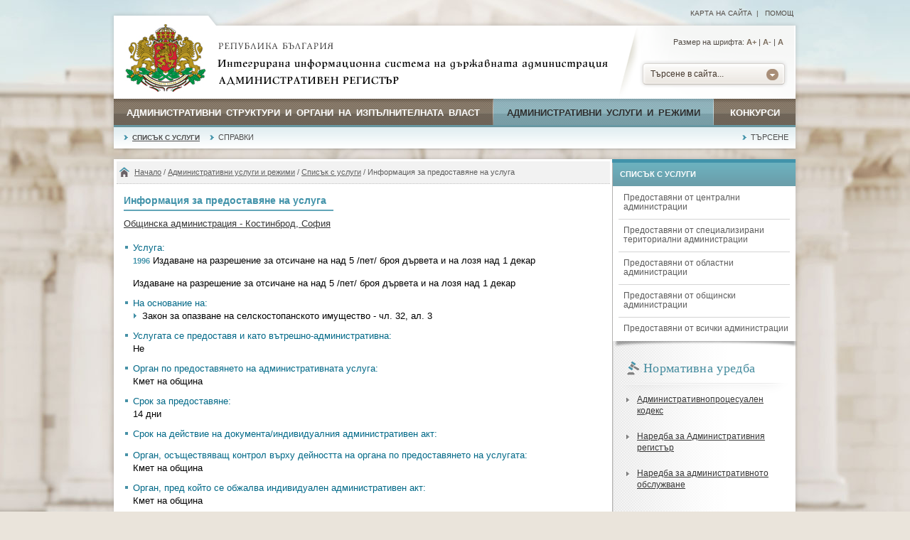

--- FILE ---
content_type: text/html; charset=UTF-8
request_url: https://iisda.government.bg/adm_services/services/service_provision/28787
body_size: 7404
content:
<!DOCTYPE html PUBLIC "-//W3C//DTD XHTML 1.0 Transitional//EN" "//www.w3.org/TR/xhtml1/DTD/xhtml1-transitional.dtd">
<html xmlns="//www.w3.org/1999/xhtml">
<head>

<title>Информация за предоставяне на услуга</title>

<meta http-equiv="Content-Type" content="text/html; charset=utf-8" />
<meta http-equiv="Content-Language" content="bg" />
<meta http-equiv="Language" content="bulgarian" />

<meta name="description" content="" />
<meta name="keywords" content="" />

<meta name="viewport" content="width=device-width, initial-scale=1" />
<meta name="distribution" content="global" />
<meta name="rating" content="general" />
<meta name="googlebot" content="all" />
<meta name="robots" content="all" />

<meta property="og:image" content="/images/logo-gerb.jpg" />
<meta property="og:site_name" content="Интегрирана информационна система на държавната администрация" />
<meta property="og:title" content="Информация за предоставяне на услуга" />

<link rel="shortcut icon" href="/images/favicon.ico" />
<link type="image/ico" rel="icon" href="/images/favicon.ico" />

<link type="text/css" rel="stylesheet" href="/css/styles.css" media="all" />

	<link type="text/css" rel="stylesheet" href="/css/styles-blue.css" media="all" />

<link type="text/css" rel="stylesheet" href="/css/print.css" media="print" />


<script type="text/javascript" src="/js/jquery-1.9.1.min.js"></script>
<script type="text/javascript" src="/js/dw_event.js"></script>
<script type="text/javascript" src="/js/dw_cookies.js"></script>
<script type="text/javascript" src="/js/dw_sizerdx.js"></script>


<script type="text/javascript">
  (function(i,s,o,g,r,a,m){i['GoogleAnalyticsObject']=r;i[r]=i[r]||function(){
  (i[r].q=i[r].q||[]).push(arguments)},i[r].l=1*new Date();a=s.createElement(o),
  m=s.getElementsByTagName(o)[0];a.async=1;a.src=g;m.parentNode.insertBefore(a,m)
  })(window,document,'script','//www.google-analytics.com/analytics.js','ga');

  ga('create', 'UA-69057640-2', 'auto');
  ga('send', 'pageview');
</script>
</head>

<body class="blue">

<div id="top-bg">
	<div id="header-links">
		<a href="/sitemap" title="Карта на сайта">Карта на сайта</a>&nbsp;&nbsp;|&nbsp;&nbsp;

		<a href="/help" title="Помощ">Помощ</a>

	</div>
</div>

<div class="wrap">

	<div id="header">
		<a href="/" title="Република България" class="logo">
			<img border="0" alt="Република България" src="/images/logo-gerb.jpg" />
		</a>

		<div class="header-text" title="Интегрирана информационна система на държавната администрация. Административен регистър">
			<img border="0" alt="Интегрирана информационна система на държавната администрация. Административен регистър" src="/images/header-text.png" />
		</div>

		<div class="header-search">
			<div id="sizer" class="font-size">Размер на шрифта:
				<a class="increase" href="#" title="По-голям шрифт">А+</a> |
				<a class="decrease" href="#" title="По-малък шрифт">A-</a> |
				<a class="reset" href="#" title="Нормален шрифт">A</a>
			</div>

			<div id="search_dropdown">
				<ul>
					<li><a href="#">Търсене в сайта...</a>
	    				<ul>
					      <li class="search-selected-item"><a href="/ras/search/search_adm_structure">Административни структури</a></li>
					      <li><div class="search-drop-razd"></div></li>
					      <li><a href="/adm_services/search_service">Административни услуги</a></li>
					      <li><div class="search-drop-razd"></div></li>
					      <li><a href="/competitions/search_competition">Конкурси</a></li>
					      <li><div class="search-drop-bottom"></div></li>
					     </ul>
					 </li>
				</ul>
			</div>
		</div>
	</div>

	<div id="nav">
		<ul>
			<li class="menu1"><a href="/ras"  title="Административни структури и органи на изпълнителната власт">Административни структури и органи на изпълнителната власт <span class="nav-razd"></span></a> </li>

			<li class="menu2"><a href="/adm_services" id="current" title="Административни услуги и режими">Административни услуги и режими <span class="nav-razd"></span></a></li>

			<li class="menu3"><a href="/competitions"  title="Конкурси">Конкурси</a></li>
		</ul>
	</div>

	<div id="sub-nav">
		<ul>
						<li ><a href="/adm_services/services" title="Списък с услуги" id="current-sub-nav">Списък с услуги</a></li>
						<li ><a href="/adm_services/reports_services" title="Справки" >Справки</a></li>
						<li class="float-right"><a href="/adm_services/search_service" title="Търсене" >Търсене</a></li>
					</ul>
	</div>

	</div>
	<div class="bottom-nav-bg"></div>


<div class="margin-top-content"> </div>

<div class="wrap">
	<div id="content-wrap">
	<div id="main" class="main-width-normal">

		
<div class="path">
	<a href="/home" title="Начало">Начало</a>
	 / <a href="/adm_services" title="Административни услуги и режими">Административни услуги и режими</a> / <a href="/adm_services/services" title="Списък с услуги">Списък с услуги</a> / Информация за предоставяне на услуга</div>

		<div class="main-content" id="printSection">

			<h1 class="title-page">Информация за предоставяне на услуга</h1>

			<div class="clear"></div>

			
			<div class="main-text">

				<div class="div-with-bg">
					<a href="/ras/adm_structures/organigram/457">Общинска администрация - Костинброд, София</a>
				</div>

				<div class="clear">&nbsp;</div>

				<div class="services-list">
				<ul>
				<li>Услуга:
				<ul>
					<li class="no-img-list">
					<span class="number-level">1996</span>
					Издаване на разрешение за отсичане на над 5 /пет/ броя дървета и на лозя над 1 декар 					<br /><br />
					Издаване на разрешение за отсичане на над 5 /пет/ броя дървета и на лозя над 1 декар 					</li>
				</ul>
				</li>

				
				<li>На основание на:
				<ul>
					<li>Закон за опазване на селскостопанското имущество - чл. 32, ал. 3</li>				</ul>
				</li>

				<li>Услугата се предоставя и като вътрешно-административна:
				<ul>
					<li class="no-img-list">
						Не					</li>
				</ul>
				</li>



				
				<li>Орган по предоставянето на административната услуга:
				<ul>
					<li class="no-img-list">
					Кмет на община					</li>
				</ul>
				</li>
				
				<li>Срок за предоставяне:
				<ul>
					<li class="no-img-list">
					14 дни					</li>
				</ul>
				</li>

				<li>Срок на действие на документа/индивидуалния административен акт:
				<ul>
					<li class="no-img-list">
										</li>
				</ul>
				</li>

				
				<li>Орган, осъществяващ контрол върху дейността на органа по предоставянето на услугата:
				<ul>
					<li class="no-img-list">
					Кмет на община					</li>
				</ul>
				</li>
				
				<li>Орган, пред който се обжалва индивидуален административен акт:
				<ul>
					<li class="no-img-list">
					Кмет на община					</li>
				</ul>
				</li>
				
				<li>Електронен адрес, на който се предоставя услугата:
				<ul>
					<li class="no-img-list">
					<a href="http://egov.bg" target="_blank">egov.bg</a>
					</li>
				</ul>
				</li>
				
				<li>Електронен адрес за предложения:
				<ul>
					<li class="no-img-list">
					<a href="mailto:kostinbrod.bg@gmail.com">kostinbrod.bg@gmail.com</a>					</li>
				</ul>
				</li>
				
				</ul>
				</div>

				<div class="accordion">
		    		<div class="accordion-section">

		    			<a class="accordion-section-title active" href="javascript://" onclick="clickTab('unit');" id="tab_unit">Център за административно обслужване и/или звена, които контактуват с потребителите и предоставят административно обслужване				        	<span class="tab-active"></span>
				        </a>

				        <div class="accordion-section-content" id="content_unit">

						
							<strong>Административни звена, в които се подават документите и се получава информация за хода на преписката:</strong>

							<div class="padding-left-10">отдел "Административно-правно и информационно-техническо обслужване"<div class="tab-contacts padding-left-10"><span class="info-search-label">Адрес:</span> обл. София, общ. Костинброд, гр. Костинброд, гр.Костинброд, ул."Охрид" №1, п.к. 2230<br /><span class="info-search-label">Код за междуселищно избиране:</span> 0721<br /><span class="info-search-label">Телефон за връзка:</span> 0889500049<br /><span class="info-search-label">Работно време:</span> Стандартно работно време, от  08:00 до  17:00, Работното време е без прекъсване-всеки работен ден.<br /></div></div><div class="padding-left-10">Отдел "Административно информационно обслужване и гражданска регистрация"<div class="tab-contacts padding-left-10"><span class="info-search-label">Адрес:</span> обл. София, общ. Костинброд, гр. Костинброд, ул."Охрид" №1, п.к. 2230<br /><span class="info-search-label">Код за междуселищно избиране:</span> 0721<br /><span class="info-search-label">Телефон за връзка:</span> (0721)68722, (0721)68-723<br /><span class="info-search-label">Факс:</span> (0721)68777<br /><span class="info-search-label">Адрес на електронна поща:</span> kostinbrod.bg@gmail.com<br /><span class="info-search-label">Работно време:</span> Стандартно работно време, от  08:00 до  17:00, Стандартно работно време с 1 час обедна почивка от 12.00 ч. до 13.00 ч<br /></div></div>						</div>

						<a class="accordion-section-title" href="javascript://" onclick="clickTab('stage');" id="tab_stage">Изисквания, процедури, инструкции					        <span class="tab-no-active"></span>
					    </a>

					    <div class="accordion-section-content" id="content_stage" style="display: none;">

						<strong>издаване на разрешително за отсичане изкореняване на дървета и лозя над 1 декар</strong><br /><div class="padding-left-10"><p>документ за собственост , скица и удостоверение за наследници при необходимос</p></div>
						</div>

						
					    	<a class="accordion-section-title" href="javascript://" onclick="clickTab('sample');" id="tab_sample">Образци					        	<span class="tab-no-active"></span>
					    	</a>

							<div class="accordion-section-content" id="content_sample" style="display: none;">

																		<div class="padding-left-10">
												<div class="icon download"></div>
												<a href="/adm_services/service_sample_file/28787_210698" title="отсичане на дърво над 5 бр." target="_blank">отсичане на дърво над 5 бр.</a>
												<div class="clear"></div>
											</div>
																		</div>
					    
					    	<a class="accordion-section-title" href="javascript://" onclick="clickTab('regulatory');" id="tab_regulatory">Нормативна уредба					       	<span class="tab-no-active"></span>
					    	</a>

							<div class="accordion-section-content" id="content_regulatory" style="display: none;">

																	<div class="padding-left-10">
											<div class="icon law-doc"></div>
											Закон за опазване на селскостопанското имущество											<div class="clear"></div>
										</div>
																	</div>

					    
						<a class="accordion-section-title last-child" href="javascript://" onclick="clickTab('payment');" id="tab_payment">Заплащане					        <span class="tab-no-active"></span>
					    </a>

					    <div class="accordion-section-content last-child" id="content_payment" style="display: none;">

							<strong>За услугата се заплаща фиксирана цена на стойност 10.23 € / 20.00 лв.</strong><div class="padding-left-10"><p>Наредба за определяне и администриране на местните такси и цени на услуги на територията на община Костинброд</p></div><div class="clear"></div><strong>Услугата може да бъде заплатена по един от следните начини:</strong><div class="padding-left-10">На гише в административно звено за обслужване в брой</div><div class="padding-left-10">На гише в административно звено за обслужване с банкова карта</div><div class="padding-left-10">По електронен път</div>						</div>

		    		</div>
		    	</div>

			</div>
		</div>

		<div class="print float-right">
	<div class="print-icon"></div>
	<a href="javascript://" onclick="window.print(); return false;" title="Разпечатай съдържанието">Разпечатай</a>
</div>
	</div>

	<div id="sidebar">

	
		<ul class="sidebar-nav">
			<li class="sidebar-nav-title">Списък с услуги</li>
			<li class="sidebar-nav-sub "><a href="/adm_services/services/from_central_administrations">Предоставяни от централни администрации</a></li><li class="sidebar-nav-razd"></li><li class="sidebar-nav-sub "><a href="/adm_services/services/from_special_territorial_administrations">Предоставяни от специализирани териториални администрации</a></li><li class="sidebar-nav-razd"></li><li class="sidebar-nav-sub "><a href="/adm_services/services/from_regional_administrations">Предоставяни от областни администрации</a></li><li class="sidebar-nav-razd"></li><li class="sidebar-nav-sub "><a href="/adm_services/services/from_municipality_administrations">Предоставяни от общински администрации</a></li><li class="sidebar-nav-razd"></li><li class="sidebar-nav-sub "><a href="/adm_services/services/from_all_administrations">Предоставяни от всички администрации</a></li>		</ul>
		<div class="sidebar-nav-bottom"></div>
	
	<div class="sidebar-content">
			<h2 class="sidebar-title">
			<span class="sidebar-title-icon"></span>
			Нормативна уредба		</h2>

		<div class="razd-sidebar"></div>

		<ul class="sidemenu">
					<li><a href="/adm_services/regulatory/87" title="Административнопроцесуален кодекс">Административнопроцесуален кодекс</a></li>
					<li><a href="/adm_services/regulatory/107" title="Наредба за Административния регистър">Наредба за Административния регистър</a></li>
					<li><a href="/adm_services/regulatory/108" title="Наредба за административното обслужване">Наредба за административното обслужване</a></li>
				</ul>

		<div class="read-more">
			<div class="read-more-icon"></div>
			<a href="/adm_services/regulatories">Виж всички</a>
		</div>

		<div class="clear"></div>
		</div>
</div>
</div>

<script type="text/javascript">
function clickTab(tabId) {

	if ($('#content_'+tabId).is(':visible')) {

		$('#content_'+tabId).slideToggle();
		$('#tab_'+tabId).removeClass('active');
		$('#tab_'+tabId+' > span').attr('class', 'tab-no-active');
	}

	else {
		$('#content_'+tabId).slideToggle();
		$('#tab_'+tabId).addClass('active');
		$('#tab_'+tabId+' > span').attr('class', 'tab-active');
	}
}
</script>	<div class="clear"></div>
</div>

<div class="margin-bottom-content"></div>

<div class="margin-top-content"></div>

<div class="wrap">
	<div id="footer-wrap">
		<div id="footer-columns">

			<div class="col1">
								<h3 class="footer-title">Административен регистър</h3>
				<div class="footer-line"></div>
				<ul>
	<li><span>Интегрирана информационна система на държавната администрация</span><br />
	<br />
	E-mail: <a href="emailto:ras@government.bg" title="ras@government.bg">ras@government.bg</a><br />
	Телефон: +359 2&nbsp;940 29 32<br />
	* Посочените координати са&nbsp;<u>само&nbsp;за техническа поддръжка&nbsp;и въпроси във връзка с работата на Административния регистър</u>. Те не са връзка с конкретна&nbsp;административна&nbsp;структура.</li>
</ul>
<br />
&nbsp;				<ul>
					<li>
					<span>Проект "ИИСДА - гаранция за прозрачност и ефективност"</span>
					<img border="0" src="/images/iisda-logo.png" alt="Проект &quot;ИИСДА - гаранция за прозрачност и ефективност&quot;" />
					</li>
				</ul>
			</div>

			<div class="col2 col-center">
								<h3 class="footer-title">Интернет връзки</h3>
				<div class="footer-line"></div>
				<ul>
	<li>evroto.bg :: Официална страница за приемане на еврото в Република България<br />
	<a href="https://xn--b1af2aain.xn--90ae/#" target="_blank" title="www.government.bg">еврото.бг</a></li>
	<li>Министерски съвет на Република България<br />
	<a href="http://www.government.bg" target="_blank" title="www.government.bg">government.bg</a></li>
	<li>Информационна система за правна информация на Министерски съвет<br />
	<a href="https://pris.government.bg/" target="_blank">pris.government.bg</a></li>
	<li>Eдинен информационен портал на европейските структурни и инвестиционни фондове<br />
	<a href="http://www.eufunds.bg" target="_blank" title="www.eufunds.bg">eufunds.bg</a></li>
	<li>Портал за обществени консултации<br />
	<a href="https://strategy.bg/" target="_blank">strategy.bg</a></li>
</ul>
			</div>

			<div class="col3">
				<h3 class="footer-title">Информация</h3>
				<div class="footer-line"></div>
				<ul>
					<li><a href="/ras" title="Административни структури и органи на изпълнителната власт">Административни структури и органи на изпълнителната власт</a></li>
					<li><a href="/adm_services" title="Административни услуги и режими">Административни услуги и режими</a></li>
					<li><a href="/competitions" title="Конкурси">Конкурси</a></li>
					<li><a href="/regulatories" title="Нормативна уредба">Нормативна уредба</a></li>
					<li><a href="/annual_reports" title="Годишни доклади">Годишни доклади</a></li>
					<li><a href="/sitemap" title="Карта на сайта">Карта на сайта</a></li>
					<li><a href="/help" title="Помощ">Помощ</a></li>
				</ul>
			</div>
		</div>

		<div class="clear"></div>
	</div>

	<div id="footer-logos">
		<img src="/images/eu-logo.png" alt="Европейски съюз" />
		<img src="/images/opak-logo.png" alt="ОПАК. Експерти в действие" />
		<img src="/images/esf-logo.png" alt="Европейски социален фонд" />
		<div class="logos-text">Проектът се осъществява с финансовата подкрепа на Оперативна програма „Административен капацитет”, съфинансирана от <br />Европейския съюз чрез Европейския социален фонд</div>
	</div>
</div>

<div class="margin-bottom-content"></div>

<div id="footer-bottom">
	<div class="float-left">
		<a href="/legal_information" title="Правна информация">Правна информация</a> |
		<a href="/accessibility" title="Политика за достъпност">Политика за достъпност</a>
	</div>
	<div class="float-right">
		Версия 1.10.3.0 |
		<a href="/ras/executive_power/administration_council_of_ministers" title="Администрация на Министерски съвет">Администрация на Министерски съвет</a>
	</div>
</div>
</body>
</html>